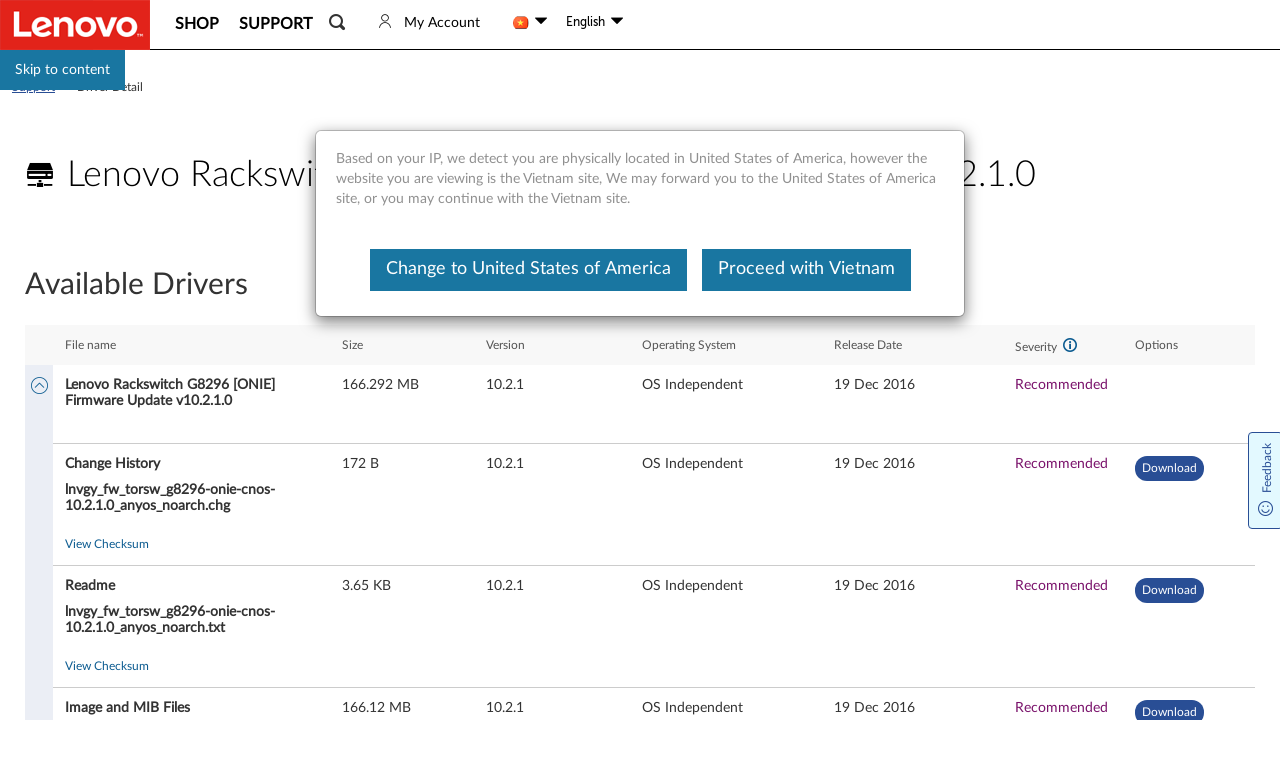

--- FILE ---
content_type: application/x-javascript;charset=utf-8
request_url: https://s.lenovo.com/id?d_visid_ver=5.2.0&d_fieldgroup=A&mcorgid=F6171253512D2B8C0A490D45%40AdobeOrg&mid=47487312839155524232744070492746129569&ts=1769109561346
body_size: -42
content:
{"mid":"47487312839155524232744070492746129569"}